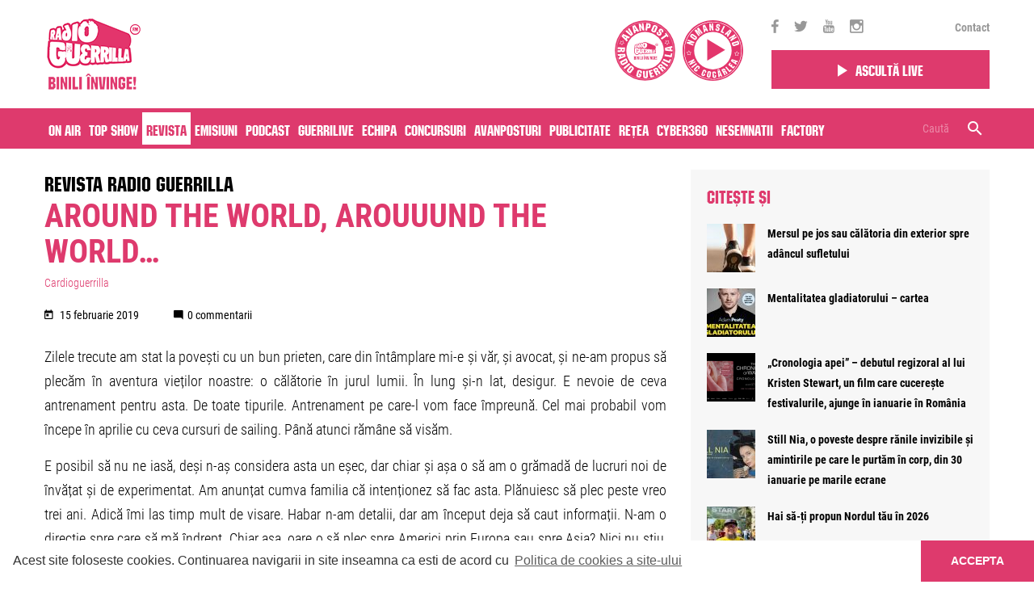

--- FILE ---
content_type: text/css
request_url: https://guerrillaradio.b-cdn.net/wp-content/themes/guerrilla/custom.css?ver=1683299197
body_size: 1783
content:
.sticky_nav.fixed #logo.tazz {max-width: 214px;margin: 10px 0;float: none;height: 47px;padding: 0;display: inline-block; transition: none;}

.sticky_nav.fixed #logo.tazz img {max-width: 214px; transition: none;}

a#logo.tazz {float: none;max-width: 214px;}

#logo.tazz img {max-width: 214px;transition: none;}
.nav_spacer-tazz {
    padding-top: 56px;
}
.story-contest-container {
    background-image: url('/wp-content/uploads/contest/09-wall-texture 1.jpg');
    position: relative;
    background-size: cover;
}
.story-contest-container .container {
    padding-bottom: 290px;
}
.top-elements {
    position: absolute;
    width: 100%;
    top: 0px;
    height: 300px;
}

.top-elements:before {
    position: absolute;
    background-image: url('/wp-content/uploads/contest/03.png');
    top: 364px;
    left: -58px;
    background-size: cover;
    display: block;
    content: '';
    width: 198px;
    height: 191px;
}
.top-elements:after {
    position: absolute;
    background-image: url('/wp-content/uploads/contest/01.png');
    width: 100%;
    top: 90px;
    right: 100px;
    background-size: cover;
    display: block;
    content: '';
    width: 327px;
    height: 312px;
    display: none;
}
.top-elements.five:before{
    background-image: url('https://www.guerrillaradio.ro/wp-content/uploads/2023/05/sus-stanga.png'); 
    top: -10px;
    width: 646px;
    height: 843px;
    left:0;
    display: block;
}
.top-elements.five:after {
    background-image: url('https://www.guerrillaradio.ro/wp-content/uploads/2023/05/sus-dreapta.png');
    top: -10px;
    right:0;
    width: 646px;
    height: 843px;
    display: block;
}
img.cloud-left {
    position: absolute;
    left: 0;
    top: 45%;
}
img.cloud-right {
    position: absolute;
    right: 0;
    top: 55%;
}
.bottom-elements:before {
    position: absolute;
    background-image: url('/wp-content/uploads/contest/Layer51.png');
    bottom: -16px;
    left: -3px;
    background-size: cover;
    display: block;
    content: '';
    width: 228px;
    height: 216px;
}
.bottom-elements:after {
    position: absolute;
    background-image: url('/wp-content/uploads/contest/Layer-0.png');
    bottom: -25px;
    right: 0;
    background-size: cover;
    display: block;
    content: '';
    width: 244px;
    height: 241px;

}
.bottom-elements.five:before{
       background-image: url('https://www.guerrillaradio.ro/wp-content/uploads/2023/05/jos-stanga_1.png'); 
       width: 646px;
       height: 483px;
       bottom:0;
}
.bottom-elements.five:after {
    background-image: url('https://www.guerrillaradio.ro/wp-content/uploads/2023/05/jos-dreapta_1.png');
     width: 646px;
    height: 483px;
    bottom:0;
}
.story-contest-container h1 {
    font-family: 'Montserrat', sans-serif;
    font-style: normal;
    font-weight: 700;
    font-size: 32px;
    line-height: 39px;
    color: #FFFFFF;
    margin-top: 48px;
}
.story-contest-container h1 span {
    color: red;
}

.story-contest-container p {
    font-family: 'Montserrat', sans-serif;
    font-style: normal;
    font-weight: 500;
    font-size: 24px;
    line-height: 29px;
    text-align: center;
    color: #FFFFFF;
    margin-bottom: 40px;
}
.story-contest-container  .header-txt h1,
.story-contest-container  .header-txt p{
    color: #000;
}
.story-contest-container  .header-txt h1{
    text-transform:uppercase;
}
.story-contest-container  .header-txt h1 span {
    color: #DF386D;
}
.opera-container {
    min-height: 368px;
    position: relative;
    margin-bottom: 26px;
    box-shadow: 0px 0px 8px rgb(0 0 0 / 20%);
    border-radius: 20px;
    overflow: hidden;
    background-color: #fff;
}
.opera-container.inactive .kksr-legend, .opera-container.inactive .kksr-stars {
    display: none;
}
.opera-container.inactive .data-container .author {
    filter: blur(5px);
}
.opera-container.inactive .data-container h3 {
    filter: blur(5px);
}
.opera-container:not(.inactive) .rating-container-disabled {
    display: none;
}
.opera-container.inactive .rating-container-disabled {
    position: absolute;
    bottom: 26px;
    left: 0;
    right: 0;
    margin: 0 auto;
    height: 37px;
    width: fit-content;
}
.inactive-lighting {
    background-image: url('/wp-content/uploads/contest/inactive.svg');
    width: 42px;
    height: 37px;
}
.rating-container.five .kk-star-ratings.kksr-disabled .kksr-stars .kksr-stars-active .kksr-star .kksr-icon,
.rating-container.five .kk-star-ratings:not(.kksr-disabled) .kksr-stars:hover .kksr-star .kksr-icon{
    background-image: url('/wp-content/uploads/2023/05/active.svg');
    width: 44px!important;
    height: 44px!important;
}
.rating-container.five .kk-star-ratings .kksr-stars .kksr-star .kksr-icon,
.rating-container.five .kk-star-ratings:not(.kksr-disabled) .kksr-stars .kksr-star:hover ~ .kksr-star .kksr-icon{
    background-image: url('/wp-content/uploads/2023/05/inactive.svg');
    width: 44px!important;
    height: 44px!important;
}

.five .inactive-lighting{
    background-image: url('/wp-content/uploads/2023/05/inactive.svg');
    width: 44px!important;
    height: 44px!important;
    margin: 2px;
}
.background-image {
    position: absolute;
    width: 100%;
    height: 100%;
    background-size: cover;
    background-position: center;
}
.opera-container.inactive .background-image {
    filter: blur(7px);
}
.data-container {
    position: absolute;
    width: 100%;
    bottom: 0px;
    background-color: rgb(255 255 255 / 79%);
    border-radius: 0 0 20px 20px;
    padding: 26px 0 64px;
}
.rating-container {height: 100%;display: block;position: absolute;width: 100%;}
.kk-star-ratings .kksr-stars {position: absolute!important;bottom: 26px;left: 0;width: fit-content;right: 0;margin: auto;}
.kk-star-ratings {
    position: absolute;
    width: 100%;
    height: 100%;
    left: 0;
    top: 0;
}

.opera-container .kksr-legend {
    position: absolute;
    top: 21px;
    right: 17px;
    background: rgba(255, 255, 255, 0.65);
    padding: 16px;
    font-family: 'Montserrat';
    font-style: normal;
    font-weight: 700;
    font-size: 24px!important;
    line-height: 29px!important;
    text-align: center;
    color: #000000;
    border-radius: 20px;
}
.opera-container h3, .opera-container h3 a {
    font-family: 'Montserrat';
    font-style: normal;
    font-weight: 700;
    font-size: 24px;
    line-height: 29px;
    color: #000000;
}
.opera-container .author {
    font-family: 'Montserrat';
    font-style: normal;
    font-weight: 700;
    font-size: 18px;
    line-height: 22px;
    /* identical to box height */
    color: #000000;
    margin-bottom: 0px;
}
.kk-star-ratings .kksr-stars  .kksr-star .kksr-icon, .kk-star-ratings .kksr-stars-inactive  .kksr-star .kksr-icon {
    background-position: center;
    background-repeat: no-repeat;
}
.message-voted {
    position: absolute;
    display: flex;
    width: 90px;
    height: 90px;
    background-color: #de3a6d;
    justify-content: center;
    border-radius: 45px;
    font-size: 14px;
    bottom: 20px;
    color: #fff;
    align-content: center;
    transform: rotate(-30deg);
    left: 20px;
}
.message-voted p {
  font-family: 'Roboto Condensed', sans-serif;
  margin: auto;
  display: block;
  height: fit-content;
  font-size: 14px;
  line-height: 17px;
}





@media (min-width: 576px) {

}

@media (min-width: 768px) {
    .top-elements:after {
        display: block;
    }

}

@media (min-width: 992px) {
    .opera-container {
        min-height: 502px;
    }
}

@media (min-width: 1200px) {
    /* .sticky_nav.fixed #logo.tazz {max-width: 422px;margin: 10px 0;float: none;height: 47px;padding: 0;display: inline-block;}

    .sticky_nav.fixed #logo.tazz img {max-width: 422px;} */
    a#logo.tazz {float: none;max-width: 422px;}

    #logo.tazz img {max-width: 422px;}

    .nav_spacer-tazz {
        padding-top: 140px;
    }
}

@media (min-width: 1400px) {
    .story-contest-container .container {
        padding-bottom: 30px;
    }
    .top-elements:before {
        top: 167px;
        left: 0px;
        background-size: cover;
        display: block;
        content: '';
        width: 420px;
        height: 406px;
    }
    .top-elements:after {
        position: absolute;
        background-image: url('/wp-content/uploads/contest/01.png');
        width: 100%;
        top: 190px;
        right: 100px;
        background-size: cover;
        display: block;
        content: '';
        width: 327px;
        height: 312px;
    }
    .bottom-elements:before {
        position: absolute;
        background-image: url('/wp-content/uploads/contest/Layer51.png');
        bottom: -46px;
        left: 0px;
        background-size: cover;
        display: block;
        content: '';
        width: 446px;
        height: 427px;
    }
    .bottom-elements:after {
        position: absolute;
        background-image: url('/wp-content/uploads/contest/Layer-0.png');
        bottom: -46px;
        right: 0px;
        background-size: cover;
        display: block;
        content: '';
        width: 522px;
        height: 522px;


    }
}
@media (min-width: 1800px) {
    .top-elements:before {
        top: 167px;
        left: 0px;
        background-size: cover;
        display: block;
        content: '';
        width: 420px;
        height: 406px;
    }
    .top-elements:after {
        position: absolute;
        background-image: url('/wp-content/uploads/contest/01.png');
        width: 100%;
        top: 90px;
        right: 100px;
        background-size: cover;
        display: block;
        content: '';
        width: 327px;
        height: 312px;
    }

    .bottom-elements:before {
        position: absolute;
        background-image: url('/wp-content/uploads/contest/Layer51.png');
        bottom: -46px;
        left: 0px;
        background-size: cover;
        display: block;
        content: '';
        width: 446px;
        height: 427px;
    }
    .bottom-elements:after {
        position: absolute;
        background-image: url('/wp-content/uploads/contest/Layer-0.png');
        bottom: -46px;
        right: 0px;
        background-size: cover;
        display: block;
        content: '';
        width: 522px;
        height: 522px;


    }
}

@media only screen and (min-width: 992px) and (max-width: 1400px) {
    .top-elements.five:before,
    .top-elements.five:after,
    .bottom-elements.five:before,
    .bottom-elements.five:after {
        width: 500px;
        height: 500px;
    }
    .fivetogo .story-contest-container .container{
         padding-bottom: 50px!important;   
    }
}
@media (max-width: 991px) {
    .top-elements.five:before,
    .top-elements.five:after,
    .bottom-elements.five:before,
    .bottom-elements.five:after {
        width: 300px;
        height: 300px;
    }
    .fivetogo .story-contest-container .container{
         padding-bottom: 50px!important;   
    }
}

--- FILE ---
content_type: text/javascript;charset=utf-8
request_url: https://p1cluster.cxense.com/p1.js
body_size: 100
content:
cX.library.onP1('3blbxoa98xh7t28h7wlzc7hvfk');


--- FILE ---
content_type: text/javascript;charset=utf-8
request_url: https://id.cxense.com/public/user/id?json=%7B%22identities%22%3A%5B%7B%22type%22%3A%22ckp%22%2C%22id%22%3A%22mkrjznbafy46mrk5%22%7D%2C%7B%22type%22%3A%22lst%22%2C%22id%22%3A%223blbxoa98xh7t28h7wlzc7hvfk%22%7D%2C%7B%22type%22%3A%22cst%22%2C%22id%22%3A%223blbxoa98xh7t28h7wlzc7hvfk%22%7D%5D%7D&callback=cXJsonpCB2
body_size: 204
content:
/**/
cXJsonpCB2({"httpStatus":200,"response":{"userId":"cx:1d8pzfzimra9qkdne609qli5z:htq4yumnc6cp","newUser":false}})